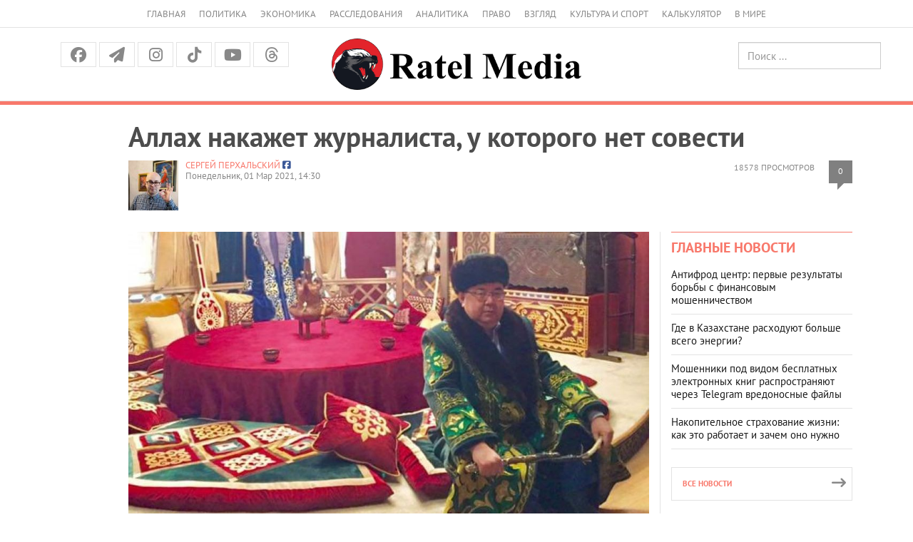

--- FILE ---
content_type: text/html; charset=UTF-8
request_url: https://ratel.kz/scandal/allah_nakazhet_zhurnalista_u_kotorogo_net_sovesti
body_size: 21021
content:
<!DOCTYPE html>
<!-- TEST INNER LAYOUT -->
<html lang="ru">
<head>
    <meta charset="utf-8">
    <meta http-equiv="X-UA-Compatible" content="IE=edge">
    <meta name="viewport" content="width=device-width, initial-scale=1">
    <meta name="description" content="">
    <meta name="author" content="">
    <title> Аллах накажет журналиста, у которого нет совести  | Аналитический Интернет-портал</title>
    <link rel="shortcut icon" href="/img/favicon.png" title="Favicon"/>


    	    	<meta property="og:image" content="https://imagesratel.kz/cdn/inner/i/2021/March/01/a4f1f132356bb885f5d779e8fdfda6dc99dffed7.jpg">
	<meta property="og:image:width" content="1200">
<meta property="og:image:height" content="630">	
    <meta property="og:locale" content="ru_RU"/>
    <meta property="og:publisher" content="https://www.facebook.com/ratel.kz"/>
    <meta property="fb:app_id" content="102169593458442"/>
    


    



    <link href="/fonts/stylesheet.css" rel="stylesheet">
    <link href="/css/bootstrap.min.css" rel="stylesheet">
    <link href="https://cdnjs.cloudflare.com/ajax/libs/font-awesome/6.5.1/css/all.min.css" rel="stylesheet">

    <script src="https://yastatic.net/pcode/adfox/loader.js" crossorigin="anonymous"></script>


    <!-- Bootstrap core JavaScript
    ================================================== -->
    <!-- Placed at the end of the document so the pages load faster -->
    <script src="/js/jquery.min.js"></script>
    <script src="/js/jquery-migrate-1.2.1.min.js"></script>
    <!-- <script type="text/javascript" src="https://code.jquery.com/jquery-migrate-1.2.1.min.js"></script> -->
    <script src="/js/bootstrap.min.js"></script>
    
<!-- 3rd party addons -->
    <link rel="stylesheet" type="text/css" href="/3dparty/slick/slick.css"/>
    <script type="text/javascript" src="/3dparty/slick/slick.min.js"></script>

    <link href="/css/styles.css?v=213" rel="stylesheet">
    <link href="/css/myslick.css" rel="stylesheet">
    <link href="/js/fancybox/source/jquery.fancybox.css" rel="stylesheet">
        <!-- Facebook Pixel Code -->
<script>
  !function(f,b,e,v,n,t,s)
  {if(f.fbq)return;n=f.fbq=function(){n.callMethod?
  n.callMethod.apply(n,arguments):n.queue.push(arguments)};
  if(!f._fbq)f._fbq=n;n.push=n;n.loaded=!0;n.version='2.0';
  n.queue=[];t=b.createElement(e);t.async=!0;
  t.src=v;s=b.getElementsByTagName(e)[0];
  s.parentNode.insertBefore(t,s)}(window, document,'script',
  'https://connect.facebook.net/en_US/fbevents.js');
  fbq('init', '124946968153974');
  fbq('track', 'PageView');
</script>
<noscript><img height="1" width="1" style="display:none"
  src="https://www.facebook.com/tr?id=124946968153974&ev=PageView&noscript=1"
/></noscript>
<!-- End Facebook Pixel Code -->


                
</head>
<script>
  fbq('track', 'ViewContent');
</script>
<body>
<div class="navbar navbar-default hidden-sm hidden-md hidden-lg" role="navigation">
    <div class="container">
        <div class="navbar-header">
            <button type="button" class="navbar-toggle" data-toggle="collapse" data-target=".navbar-collapse">
                <span class="sr-only">Меню</span>
                <span class="icon-bar"></span>
                <span class="icon-bar"></span>
                <span class="icon-bar"></span>
            </button>
            <a class="navbar-brand brand" rel="home" href="/"><img src="/img/logo_dark.png" height="24"></a>

        </div>

        <div class="navbar-collapse collapse">
            <ul class="nav navbar-nav">
                <li>
                    <a href="/">Главная</a>
                </li>
                <li>
                    <a href="/asiope">Политика</a>
                </li>
                <li>
                    <a href="/raw">Экономика</a>
                </li>
                <li>
                    <a href="/investigations">Расследования</a>
                </li>
                <li>
                    <a href="/thoughts">Аналитика</a>
                </li>
                <li>
                    <a href="/scandal">Право</a>
                </li>
                <li>
                    <a href="/outlook">Взгляд</a>
                </li>
                <li>
                    <a href="/pr">Культура и спорт</a>
                </li>
                <li>
                    <a href="/calculator">Калькулятор</a>
                </li>
                <li>
                    <a href="/perimeter">В мире</a>
                </li>
                <!-- <li>
                    <a href="/news">Политика</a>
                </li>
                <li>
                    <a href="/news">Экономика</a>
                </li>
                <li>
                    <a href="/news">Общество</a>
                </li>-->
              </ul>
            <form class="navbar-form navbar-right" action="https://search.rateil.kz/search">
                <input type="text" class="form-control" name="q" placeholder="Поиск...">
            </form>
        </div><!--/.navbar-collapse -->
    </div>
</div><!-- End of navbar -->
<div class="visible-sm visible-md visible-lg">
    <div class="container">
        <div class="col-sm-12">
            <ul class="top-header-menu">
                <li>
                    <a href="/">Главная</a>
                </li>
                <li>
                    <a href="/asiope">Политика</a>
                </li>
                <li>
                    <a href="/raw">Экономика</a>
                </li>
                <li>
                    <a href="/investigations">Расследования</a>
                </li>
                <li>
                    <a href="/thoughts">Аналитика</a>
                </li>
                <li>
                    <a href="/scandal">Право</a>
                </li>
                <li>
                    <a href="/outlook">Взгляд</a>
                </li>
                <li>
                    <a href="/pr">Культура и спорт</a>
                </li>
                <li>
                    <a href="/calculator">Калькулятор</a>
                </li>
                <li>
                    <a href="/perimeter">В мире</a>
                </li>
                <!--li>
                    <a href="/news">Политика</a>
                </li>
                <li>
                    <a href="/news">Экономика</a>
                </li>
                <li>
                    <a href="/news">Общество</a>
                </li-->
            </ul>
        </div>
    </div>
    <div class="container-fluid" id="headercenter">
        <div class="container">
            <div class="col-sm-4">
                <div class="top-social">
                    <a class="facebook" href="https://www.facebook.com/share/14HJu1bTU1T/"><i class="fa-brands fa-facebook"></i></a>
                    <a class="tg"
                       href="https://t.me/officialratel?fbclid=IwAR1j6I27-F8YwXB_IuAODOrS4fZX7Iv9LKKis-PxvkvZKiDE7VlWkhoE_gg"><i
                                class="fa fa-paper-plane" aria-hidden="true"></i></a>
                    <!-- <a class="twitter" href="https://twitter.com/ratelkz"><i class="fa fa-twitter"></i></a> -->
                   <!-- <a class="vk" href="https://vk.com/public64596144"><i class="fa-brands fa-vk"></i></a> -->
                    <a class="instagram" href="https://www.instagram.com/ratelkz/?igsh=OWFyMDhkenF6NHRm"><i class="fa-brands fa-instagram"></i></a>
                    <a class="tiktok" href="https://www.tiktok.com/@ratel.kz?_t=8ZZEZmESE4M&_r=1"><i class="fa-brands fa-tiktok"></i></a>
                    <a class="youtube" href="https://www.youtube.com/@ratel2.0"><i class="fa-brands fa-youtube"></i></a>
                    <a class="threads" href="https://www.threads.com/@ratelkz"><i class="fa-brands fa-threads"></i></a>


                </div>            </div>
            <div class="col-sm-4 text-center"><a href="/"><img src="/img/logo-md.png"></a></div>
            <div class="col-sm-4">
                <div class="row">
                    <div class="col-sm-6 text-center" style="height:40px; padding-top:5px; line-height:40px;">
                        <!--a href="/kz">Қаз</a> &nbsp; Рус -->
                    </div>
                    <div class="col-sm-6 text-right">
                        <form class="searchheader form-inline" action="/search">
                            <input type="text" class="form-control" name="q" placeholder="Поиск ...">
                        </form>
                    </div>
                </div>

            </div>
        </div>
    </div>
    <!--div class="container">
        <div class="col-sm-12">
            <ul class="top-menu layout-main">
                <li>
                    <a href="/">Главная</a>
                </li>
                <li>
                    <a href="/news">Новости</a>
                </li>
                <li>
                    <a href="/articles">Публикации</a>
                </li>
                <li>
                    <a href="#">Колонки</a>
                </li>
                <li>
                    <a href="#">Интервью</a>
                </li>
                <li>
                    <a href="#">Графика</a>
                </li>
                <li>
                    <a href="#">Фото/видео</a>
                </li>
                <li>
                    <a href="#">Блоги</a>
                </li>
                <li>
                    <a href="#">Архив</a>
                </li>
            </ul>
        </div>
    </div-->
</div>
<div id="red-line"></div>
<div class="container" id="contentheader">
    <!-- FIXME YANDEXBAN -->
    <!-- <div class="container">
        <a href="https://adata.kz/" style="width: 100%; display: block;">
            <img src="/ratel.jpeg" alt="" style="width: 100%; display: block;">
            <img src="/ratel10.jpg" alt="" style="width: 100%; display: block;">
        </a>
    </div> -->
                            <div class="col-sm-11 col-sm-push-1">
	<h1 class="post_news__title post_news__title_article">Аллах накажет журналиста, у которого нет совести</h1>
	<!-- <!-- //Новый бокс для рекламы -->

					<!-- Copy and paste this code on the page. -->
					<!-- <div id='zone_1835774345' ></div>
					<script>
					    (function(w,d,o,g,r,a,m){
					        var cid='zone_1835774345';
					        w[r]=w[r]||function(){(w[r+'l']=w[r+'l']||[]).push(arguments)};
					        function e(b,w,r){if((w[r+'h']=b.pop())&&!w.ABN){
					            var a=d.createElement(o),p=d.getElementsByTagName(o)[0];a.async=1;
					            a.src='https://cdn.'+w[r+'h']+'/libs/e.js';a.onerror=function(){e(g,w,r)};
					            p.parentNode.insertBefore(a,p)}}e(g,w,r);
					        w[r](cid,{id:1835774345,domain:w[r+'h']});
					    })(window,document,'script',['ftd.agency'],'ABNS');
					</script> -->

					 <!-- //Новый бокс для рекламы -->
	<div class="post__statistic">
		<div class="post__views">18578 просмотров
		</div>
		<div class="post__comments" style="float:right;"><a href="#comments">0</a></div>
	</div>

	<div class="post_news__author">
							<div style="float:left; max-width:70px; margin-right:10px;"><img src="https://imagesratel.kz/cdn/adminthumb/i/2022/January/20/3dd5b12709b6d684d926e46fcf61cbe9796d45a9.jpg" ></div>
				<a href="/author/19">Сергей ПЕРХАЛЬСКИЙ</a>
						<span class="post_news__author__link"><a target="_blank" href="https://www.facebook.com/sergey.perkhalskiy?fref=ts"><i class="fa-brands fa-facebook-square"></i></a></span>
								</div>

	<div class="post_news__date">Понедельник, 01 Мар 2021, 14:30</div>

</div>
</div>
<div class="container" id="content">
    <div class="col-sm-8 col-sm-push-1">
        
					<article>
										<div class="post_news__photo post_news__photo__big clearfix">
						<img src="https://imagesratel.kz/cdn/innermain/i/2021/March/01/a4f1f132356bb885f5d779e8fdfda6dc99dffed7.jpg" class="post_news__photo__img">
					</div>
										<!-- include('yandexban.d3') -->
					<h2>Как боты и зын-зын патриотка атаковали Ratel.kz в соцсетях за материал о судье Еримбетове</h2>
					<div class="article__topic "><div class="article__topic__title">Читайте также</div><div class="article article_topic"><a class="article__img-link" href="/scandal/sudja_predlagal_uchastnitse_protsessa_istselenie_seksom?utm_source=ratel&amp;utm_medium=incut&amp;utm_campaign=104987"><img height="185" width="300" alt="" class="article__img" src="https://imagesratel.kz/cdn/incut/i/2021/February/26/ad7f8726731d2e0d4fe66ff4252d4489387df4b2.jpg" /> </a><div class="article__title"><a href="/scandal/sudja_predlagal_uchastnitse_protsessa_istselenie_seksom?utm_source=ratel&amp;utm_medium=incut&amp;utm_campaign=104987">Судья предлагал участнице процесса исцеление сексом</a></div></div></div><p>Тяжёлые выходные выдались у ботофермы Карагандинского областного суда. После публикации <a href="https://ratel.kz/scandal/sudja_predlagal_uchastnitse_protsessa_istselenie_seksom">материала про судью Тотая ЕРИМБЕТОВА</a>&nbsp;(на снимке), которому комиссия по судейской этике Карагандинского филиала Союза судей вынесла общественное порицание за систематические домогательства к стороне судебных процессов Гуле АШКЕНОВОЙ (имя и фамилия женщины изменены из соображений её безопасности &ndash;<strong> С.П.</strong>), и не совсем удачной <a href="https://ratel.kz/scandal/sudja_erkesh_mauken_obvinila_ratelkz_v_zakaze_na_sudju_erimbetova">попытки прокомментировать ситуацию</a> у пресс-службы суда, которая вылилась со стороны судьи Еркеш МАУКЕН в обвинение <a href="https://ratel.kz/">Ratel.kz</a> в заказе на Еримбетова, ботам пришлось срочно организовывать информационную атаку в социальных сетях.</p><p>Среди безобидного флуда были комментарии, которые заслуживают особого внимания.</p><p>Например, некий Михаил КУРИЛО предположил, что &quot;<em>в следующей серии слива </em><em>Ratel</em><em>.</em><em>kz</em><em> поведает нам о гомосексуальных отношениях среди карагандинских судей</em>&quot;. Всех секретов редакция выдавать не будет, но комментарий, безусловно, очень интересный.</p><div class="image" style="width:100%;"><a rel="lightbox-article" href="https://imagesratel.kz/cdn/original/i/2021/March/01/354a86deb5c8971d5bd9084eaf65d26619c88275.jpg"><img alt="" src="https://imagesratel.kz/cdn/inner/i/2021/March/01/354a86deb5c8971d5bd9084eaf65d26619c88275.jpg" /></a></div><p>Некий Досулан МАКСУТОВ возмущён тем, что &quot;<em>автор публикации занимается систематической дискредитацией судебной власти</em>&quot; и &quot;<em>наплевал на всё, лишь бы вылить чернь</em>&quot;.</p><div class="image" style="width:100%;"><a rel="lightbox-article" href="https://imagesratel.kz/cdn/original/i/2021/March/01/f89892efd7dd6fd6c05831f134d17fe2692b30c3.jpg"><img alt="" src="https://imagesratel.kz/cdn/inner/i/2021/March/01/f89892efd7dd6fd6c05831f134d17fe2692b30c3.jpg" /></a></div><p>Алжан АЙТЫМБЕТОВ пишет, что автор &quot;<em>мелкий заказной журналист</em>&quot;, которого &quot;<em>Аллах накажет</em>&quot;. И если &quot;<em>у вас будут проблемы, то я не удивлюсь</em>&quot;. И указывает на то, что судья Тотай Еримбетов &ndash; национальный герой и настоящий патриот Казахстана.</p><div class="image" style="width:100%;"><a rel="lightbox-article" href="https://imagesratel.kz/cdn/original/i/2021/March/01/48ee74fbc4633f35d0a27d9f5c0f91c727381270.jpg"><img alt="" src="https://imagesratel.kz/cdn/inner/i/2021/March/01/48ee74fbc4633f35d0a27d9f5c0f91c727381270.jpg" /></a></div><p>Некая Жасмин МАУЛЕНОВА тоже сообщила, что Еримбетов - истинный герой и патриот, что ему посвящены даже стенды в музеях страны, а потому &quot;<em>такие мелочи нам не мешают уважать его</em>&quot;. К слову, за такие мелочи, как сексуальные домогательства, во всём мире люди не только с позором уходят в отставки, но и выплачивают многомиллионные компенсации своим жертвам.</p><div class="image" style="width:100%;"><a rel="lightbox-article" href="https://imagesratel.kz/cdn/original/i/2021/March/01/a7578dfbad456a4f9670b80218694e01abb72198.jpg"><img alt="" src="https://imagesratel.kz/cdn/inner/i/2021/March/01/a7578dfbad456a4f9670b80218694e01abb72198.jpg" /></a></div><p>О том, какой судья Еримбетов патриот, можно узнать и на его персональной странице в <a href="https://www.facebook.com/profile.php?id=100012065807131">Facebook</a>, которую он регулярно пополняет.</p><div class="image" style="width:72%;"><a rel="lightbox-article" href="https://imagesratel.kz/cdn/original/i/2021/March/01/1f436f2e64b1fd75bd8be9d320e0e1070a91e89f.jpg"><img alt="" src="https://imagesratel.kz/cdn/inner/i/2021/March/01/1f436f2e64b1fd75bd8be9d320e0e1070a91e89f.jpg" /></a></div><div>Многие видео, в том числе и по работе, он записывает исключительно в национальной одежде. Регулярно посещает святые места. И при каждом удобном случае упоминает о том, что был участником декабрьских событий 1986 года в Алма-Ате, когда учился на втором курсе КазГУ. Даже в книжке о нём написано.</div><div class="image" style="width:71%;"><a rel="lightbox-article" href="https://imagesratel.kz/cdn/original/i/2021/March/01/d7c23cc80754c90d444b57ca77ace958171e9302.jpg"><img alt="" src="https://imagesratel.kz/cdn/inner/i/2021/March/01/d7c23cc80754c90d444b57ca77ace958171e9302.jpg" /></a></div><p>Судью Еримбетова часто приглашают в школы, чтобы он выступал перед учениками. Естественно, расказывает он исключительно о патриотическом воспитании подрастающего поколения.</p><div class="image" style="width:71%;"><a rel="lightbox-article" href="https://imagesratel.kz/cdn/original/i/2021/March/01/cc47236331458ffe56bace63a7816cb6363d0862.jpg"><img alt="" src="https://imagesratel.kz/cdn/inner/i/2021/March/01/cc47236331458ffe56bace63a7816cb6363d0862.jpg" /></a></div><div class="image" style="width:60%;"><a rel="lightbox-article" href="https://imagesratel.kz/cdn/original/i/2021/March/01/de7230918f8582c7541424555e3a1eac5be7d79d.jpg"><img alt="" src="https://imagesratel.kz/cdn/inner/i/2021/March/01/de7230918f8582c7541424555e3a1eac5be7d79d.jpg" /></a></div><div class="article__topic "><div class="article__topic__title">Читайте также</div><div class="article article_topic"><a class="article__img-link" href="/scandal/sudja_erkesh_mauken_obvinila_ratelkz_v_zakaze_na_sudju_erimbetova?utm_source=ratel&amp;utm_medium=incut&amp;utm_campaign=105002"><img height="185" width="300" alt="" class="article__img" src="https://imagesratel.kz/cdn/incut/i/2021/February/27/cb28a6f6f455880d6a7df94c77b0a5ce82180270.jpg" /> </a><div class="article__title"><a href="/scandal/sudja_erkesh_mauken_obvinila_ratelkz_v_zakaze_na_sudju_erimbetova?utm_source=ratel&amp;utm_medium=incut&amp;utm_campaign=105002">Судья Еркеш Маукен обвинила Ratel.kz в &quot;заказе&quot; на судью Еримбетова</a></div></div></div><p>А на одном из сайтов даже можно найти <a href="https://online.zakon.kz/Document/?doc_id=30453391#pos=6;-106">интересный материал</a> о том, как &quot;<em>Если есть у человека искреннее стремление и бескорыстное желание, то задуманное претворяется в жизнь. Все-таки судьбу свою вершим мы сами, и, как сказал один из философов, исполнение мечты - привилегия людей стойких, мужественных и целеустремленных. Судья Карагандинского областного суда по гражданским делам Тотай Мамытович Еримбетов как раз относится к этой категории людей</em>&quot;.</p><p>Правда, материал платный. За удовольствие почитать биографию судьи надо заплатить 150 тенге.</p><p>Регулятно получает Еримбетов и грамоты за свои заслуги.</p><p>В 2019 году его отметил руководитель управления внутренней политики Карагандинской области Ерлан КУСАЙЫН.</p><div class="image" style="width:72%;"><a rel="lightbox-article" href="https://imagesratel.kz/cdn/original/i/2021/March/01/b72ff54c07a29c6a790d98f7ab3965cdb539bd15.jpg"><img alt="" src="https://imagesratel.kz/cdn/inner/i/2021/March/01/b72ff54c07a29c6a790d98f7ab3965cdb539bd15.jpg" /></a></div><p>В 2020, накануне Дня Независимости, Еримбетову вручили почётную грамоту за подписью акима Карагандинской области Жениса КАСЫМБЕКА.</p><div class="image" style="width:72%;"><a rel="lightbox-article" href="https://imagesratel.kz/cdn/original/i/2021/March/01/a2940330df25a838140ed6d94194e9fd96f088ad.jpg"><img alt="" src="https://imagesratel.kz/cdn/inner/i/2021/March/01/a2940330df25a838140ed6d94194e9fd96f088ad.jpg" /></a></div><div class="image" style="width:72%;"><a rel="lightbox-article" href="https://imagesratel.kz/cdn/original/i/2021/March/01/c7268a41b1fdb8b343ec7b679663cd3339ad7b2b.jpg"><img alt="" src="https://imagesratel.kz/cdn/inner/i/2021/March/01/c7268a41b1fdb8b343ec7b679663cd3339ad7b2b.jpg" /></a></div><p>Любопытная деталь &ndash; в то время, когда вручали эту грамоту, заявление Гули Ашкеновой о домогательствах уже было принято к рассмотрению, а сразу после вручения &ndash; вынесено общественное порицание.</p><p>Там же можно найти фотографии принтера генетического кода нации с лопатой, подстреленной дичью и просто в рабочем кабинете.</p><div class="image" style="width:72%;"><a rel="lightbox-article" href="https://imagesratel.kz/cdn/original/i/2021/March/01/0647db0c70cd3a9e25a598fe2a27a827b8d45ecc.jpg"><img alt="" src="https://imagesratel.kz/cdn/inner/i/2021/March/01/0647db0c70cd3a9e25a598fe2a27a827b8d45ecc.jpg" /></a></div><div class="image" style="width:72%;"><a rel="lightbox-article" href="https://imagesratel.kz/cdn/original/i/2021/March/01/1718cf0a1e4caa2ef26e24b0ef673ae1de53f2f6.jpg"><img alt="" src="https://imagesratel.kz/cdn/inner/i/2021/March/01/1718cf0a1e4caa2ef26e24b0ef673ae1de53f2f6.jpg" /></a></div><div class="image" style="width:72%;"><a rel="lightbox-article" href="https://imagesratel.kz/cdn/original/i/2021/March/01/4946327009df211d1ef7d106625837d34ed0b096.jpg"><img alt="" src="https://imagesratel.kz/cdn/inner/i/2021/March/01/4946327009df211d1ef7d106625837d34ed0b096.jpg" /></a></div><p>Среди армии ботов есть комментарий от вполне реальной личности &ndash;&nbsp;депутата молодёжного маслихата Жасмин АШИМОВОЙ, которая прямо заявила: &quot;<em>У вас просто нет совести! По закону вы будете наказаны!</em>&quot;.</p><div class="image" style="width:100%;"><a rel="lightbox-article" href="https://imagesratel.kz/cdn/original/i/2021/March/01/bcad5b132af47d7bb2ed0dba0f97bcf37ec866d8.jpg"><img alt="" src="https://imagesratel.kz/cdn/inner/i/2021/March/01/bcad5b132af47d7bb2ed0dba0f97bcf37ec866d8.jpg" /></a></div><p>Насколько можно судить по <a href="https://www.facebook.com/profile.php?id=100012440851302">личной странице</a> Жасмин, она имеет юридическое образование. Так что наверняка понимает, что пишет.</p><p>Среди постов Жасмин можно найти множество фотографий с зын-зын акимом, на билборде в маске, бережно расклеивающей агитационные предвыборные плакаты вместо сорванных. Ну и как же без медали то главной акселераторше добра?</p><div class="image" style="width:72%;"><a rel="lightbox-article" href="https://imagesratel.kz/cdn/original/i/2021/March/01/2998ce2eab3a87bd19180c6d709592563c95147f.jpg"><img alt="" src="https://imagesratel.kz/cdn/inner/i/2021/March/01/2998ce2eab3a87bd19180c6d709592563c95147f.jpg" /></a></div><div class="image" style="width:72%;"><a rel="lightbox-article" href="https://imagesratel.kz/cdn/original/i/2021/March/01/35ecd72d5751095daea26e9a981bdb4f6bc3f9fb.jpg"><img alt="" src="https://imagesratel.kz/cdn/inner/i/2021/March/01/35ecd72d5751095daea26e9a981bdb4f6bc3f9fb.jpg" /></a></div><div class="image" style="width:72%;"><a rel="lightbox-article" href="https://imagesratel.kz/cdn/original/i/2021/March/01/b1465df6c5ec01da929ca6e0c24e7118cbea79a4.jpg"><img alt="" src="https://imagesratel.kz/cdn/inner/i/2021/March/01/b1465df6c5ec01da929ca6e0c24e7118cbea79a4.jpg" /></a></div><div class="image" style="width:72%;"><a rel="lightbox-article" href="https://imagesratel.kz/cdn/original/i/2021/March/01/d3049f4505a1ec4f24777ccbd298a7c03f5ea914.jpg"><img alt="" src="https://imagesratel.kz/cdn/inner/i/2021/March/01/d3049f4505a1ec4f24777ccbd298a7c03f5ea914.jpg" /></a></div><p>Похоже, у девушки большое будущее, раз она всегда поддерживает истинных патриотов Казахстана.</p><p>А пока на <a href="https://ratel.kz/">Ratel.kz</a> льются проклятия и угрозы из-за разоблачения судьи Еримбетова, мы спокойно пишем запросы. В понедельник, 1 марта, первый запрос ушёл в Верховный суд.</p><p><strong>Скиншоты и фотографии из соцсетей.</strong></p>
						


						


						
						<!-- Новый калькулятор Коля РУ -->
						<!--  -->


						<!-- Новый калькулятор Коля КЗ -->

						<!--  -->

						

						
						


											<img id="cntmyown" src="" width="1" height="1" alt=""/>
					<script language="javascript" type="text/javascript">
					    var d = new Date();
					    document.getElementById("cntmyown").src =
					      "https://imagesratel.kz/counter/105087/mercury?dummy=" + d.getTime();
					</script>

											<img src="https://imagesratel.kz/fb/105087/19?u=/scandal/allah_nakazhet_zhurnalista_u_kotorogo_net_sovesti" width="1" height="1" style="display:none;"/>
											
					<div class="post_social_row">
    <a class="post_social_item post-facebook" href="https://www.facebook.com/share/14HJu1bTU1T/" target="_blank" >
        <i class="fa-brands fa-facebook"></i>
        <span class="footer-info_social_item_follows"></span>
    </a>
    <a class="post_social_item post-telegram" href="https://t.me/officialratel?fbclid=IwAR1j6I27-F8YwXB_IuAODOrS4fZX7Iv9LKKis-PxvkvZKiDE7VlWkhoE_gg" target="_blank">
        <i class="fa-brands fa-telegram"></i>
    </a>
    <!-- <a class="post_social_item post-vk" onclick="vk_share(); return false;" href="">
        <i class="fa-brands fa-vk"></i>
        <span class="footer-info_social_item_follows"></span>
    </a> -->
    <!-- <a class="post_social_item post-twitter" onclick="tw_share(); return false;" href="">
        <i class="fa-brands fa-twitter"></i>
        <span class="footer-info_social_item_follows"></span>
    </a> -->
    <!-- <a class="post_social_item post-whatsapp" onclick="wa_share(); return false;" href="">
        <i class="fa-brands fa-whatsapp"></i>
        <span class="footer-info_social_item_follows"></span>
    </a> -->
    <a class="post_social_item post-instagram" href="https://www.instagram.com/ratelkz/?igsh=OWFyMDhkenF6NHRm">
        <i class="fa-brands fa-instagram"></i>
        <span class="footer-info_social_item_follows"></span>
    </a>
    <a class="post_social_item post-tiktok" href="https://www.tiktok.com/@ratel.kz?_t=8ZZEZmESE4M&_r=1">
        <i class="fa-brands fa-tiktok"></i>
        <span class="footer-info_social_item_follows"></span>
    </a>
    <a class="post_social_item post-youtube" href="https://www.youtube.com/@ratel2.0">
        <i class="fa-brands fa-youtube"></i>
        <span class="footer-info_social_item_follows"></span>
    </a>
    <a class="post_social_item post-threads" href="https://www.threads.com/@ratelkz">
        <i class="fa-brands fa-threads"></i>
        <span class="footer-info_social_item_follows"></span>
    </a>
</div>					
				</article>


				


									<div class="block_comments">
					<!--div class="block__head block__head_line block__title_light">
					<div class="block__title"><a href="#">Комментарии &mdash; 0</a></div>
				</div-->
						<a name="comments"></a>
						<!-- Форма комментариев была здесь, но теперь её нет, спасибо новому закону о СМИ -->
						<form class="comment_form" id="comment_form" style="max-width:500px; margin:20px auto; padding:20px; border:1px solid #ddd; border-radius:8px; background:#f9f9f9; font-family:Arial,sans-serif;">
    <h3 style="text-align:center; margin-bottom:20px; color:#333;">Оставьте комментарий</h3>

    <!-- Имя -->
    <label for="name" style="display:block; margin-bottom:5px; font-weight:bold;">Имя</label>
    <input type="text" name="name" id="name" value="" required 
        style="width:100%; padding:8px; margin-bottom:5px; border:1px solid #ccc; border-radius:4px;">
    <span class="field-error" style="color:red; display:block; margin-bottom:10px;"></span>

    <!-- Телефон -->
    <label for="phone" style="display:block; margin-bottom:5px; font-weight:bold;">Телефон</label>
    <input type="text" name="phone" id="phone" value="" required
        style="width:100%; padding:8px; margin-bottom:5px; border:1px solid #ccc; border-radius:4px;">
    <span class="field-error" style="color:red; display:block; margin-bottom:10px;"></span>

    <!-- Комментарий -->
    <label for="comment" style="display:block; margin-bottom:5px; font-weight:bold;">Комментарий</label>
    <textarea name="comment" id="comment" cols="30" rows="6" required
        style="width:100%; padding:8px; margin-bottom:5px; border:1px solid #ccc; border-radius:4px; resize:vertical;"></textarea>
    <span class="field-error" style="color:red; display:block; margin-bottom:10px;"></span>

    <input type="hidden" name="page_id" value="105087">

    <button type="submit" 
        style="width:100%; padding:10px; background-color:#007BFF; color:#fff; font-weight:bold; border:none; border-radius:4px; cursor:pointer;">
        Отправить
    </button>
</form>

<!-- Контейнер для глобальных сообщений -->
<div id="comment_result" style="max-width:500px; margin:10px auto; text-align:center;"></div>
							<!--
							<form  class="comment_auth_form" style="">
								<h3>Регистрация для комментариев:</h3>
								<label for="">Имя</label>
								<input type="text" name="name" value=""/> <br>
								<label for="">Телефон</label>
								<input type="text" name="phone" value=""/> <br>
								<button>Отправить</button>
							</form>
							-->


							<!--
								 <form class="sms_auth_form" style=" display: none; ">
								<p>Вам отправлен СМС код для подтверждения регистрации.</p>
								<input type="hidden" name="name" value=""/> <br>
								<input type="hidden" name="phone" value=""/> <br>
								<div class="code">
									<label for="">SMS код</label>
									<input type="text" name="sms_code" value=""/> <br>
								</div>
								<button>Отправить</button>
							</form>
							-->
						
						<div class="comments">
													</div>
											</div>
					<!-- end of comments-->
																											 						 						 						 						 					                        								  		      



				<!-- <div class="r38373"></div>
<script type="text/javascript">
    (function() {
        var tag = (function() {
                var informers = document.getElementsByClassName('r38373'),
                    len = informers.length;
                return len ? informers[len - 1] : null;
            })(),
            idn = (function() {
                var i, num, idn = '', chars = "abcdefghiklmnopqrstuvwxyz",
                    len = Math.floor((Math.random() * 2) + 4);
                for (i = 0; i < len; i++) {
                    num = Math.floor(Math.random() * chars.length);
                    idn += chars.substring(num, num + 1);
                }
                return idn;
            })(),
            domains = JSON.parse(atob('WyJuZXdzY29kZS5vbmxpbmUiLCJpbmZvY29kZS50ZWNoIiwiaW5mb3JtZXIubGluayJd')),
            loadScript = function() {
                if (! domains.length) return;
                var script = document.createElement('script');
                script.onerror = function() { loadScript(); };
                script.className = 's38373';
                script.src = '//' + domains.shift() + '/ru/38373/';
                script.dataset.idn = idn;
                tag.parentNode.insertBefore(script, tag);
            };
        var container = document.createElement('div');
        container.id = idn;
        container.innerHTML = 'загрузка...';
        tag.appendChild(container);
        loadScript();
    })();
</script>
 -->


<!-- <div class="r22022" style="display: block;"></div>
<script type="text/javascript">
    (function() {
        var tag = (function() {
                var informers = document.getElementsByClassName('r22022'),
                    len = informers.length;
                return len ? informers[len - 1] : null;
            })(),
            idn = (function() {
                var i, num, idn = '', chars = "abcdefghiklmnopqrstuvwxyz",
                    len = Math.floor((Math.random() * 2) + 4);
                for (i = 0; i < len; i++) {
                    num = Math.floor(Math.random() * chars.length);
                    idn += chars.substring(num, num + 1);
                }
                return idn;
            })();
        var container = document.createElement('div');
        container.id = idn;
        container.innerHTML = 'загрузка...';
        tag.appendChild(container);
        var script = document.createElement('script');
        script.className = 's22022';
        script.src = '//js-goods.redtram.com/0/22/ticker_22022.js';
        script.charset = 'utf-8';
        script.dataset.idn = idn;
        tag.parentNode.insertBefore(script, tag);
    })();
</script> -->











    </div>
    <div class="col-sm-1 col-sm-pull-8 col-hidden-xs"><!-- leftside --></div>
    <div class="col-sm-3 leftline">
        <div class="block block_side-article-news">
            <div class="side-news columns">
                <div class="block__head block__head_inner blockheader">
                    <h2><a href="#">Главные новости</a></h2>
                </div>
                <div class="side-news-content">
                                            <div class="article">
                            <div class="article__title"><a href="/outlook/antifrod_tsentr_pervye_rezultaty_borby_s_finansovym_moshennichestvom">Антифрод центр: первые результаты борьбы с финансовым мошенничеством</a>
                            </div>
                        </div>
                                            <div class="article">
                            <div class="article__title"><a href="/outlook/gde_v_kazahstane_rashodujut_bolshe_vsego_energii">Где в Казахстане расходуют больше всего энергии?</a>
                            </div>
                        </div>
                                            <div class="article">
                            <div class="article__title"><a href="/outlook/moshenniki_pod_vidom_besplatnyh_elektronnyh_knig_rasprostranjajut_cherez_telegram_vredonosnye_fajly">Мошенники под видом бесплатных электронных книг распространяют через Telegram вредоносные файлы</a>
                            </div>
                        </div>
                                            <div class="article">
                            <div class="article__title"><a href="/outlook/nakopitelnoe_strahovanie_zhizni_kak_eto_rabotaet_i_zachem_ono_nuzhno">Накопительное страхование жизни: как это работает и зачем оно нужно</a>
                            </div>
                        </div>
                                    </div>
                <a class="button button_more" href="/"><em class="button__text">Все новости</em><i
                            class="fa fa-long-arrow-right"></i></a>
            </div>
        </div>
                        <div class="ad240" data-test>
                        <!-- <a href="https://instagram.com/fort_vernyi?igshid=OGQ5ZDc2ODk2ZA==" target="_blank" style="width: 100%; display: block; margin-bottom: 20px;">
<img src="/ban_254_508_verny.jpg" alt="" style="width: 100%; display: block;">
</a> -->

<!--AdFox START-->
<!--yandex_ratel.ads-->
<!--Площадка: ratel.kz / * / *-->
<!--Тип баннера: 12 240x400-->
<!--Расположение: верх страницы-->
<!-- <div id="adfox_166775896318647742"></div>
<script>
    window.yaContextCb.push(()=>{
        Ya.adfoxCode.create({
            ownerId: 350020,
            containerId: 'adfox_166775896318647742',
            params: {
                pp: 'g',
                ps: 'ebkg',
                p2: 'hcmk'
            }
        })
    })
</script> -->







<!--AdFox START-->
<!--yandex_ratel.ads-->
<!--Площадка: ratel.kz / * / *-->
<!--Тип баннера: 1-->
<!--Расположение: <верх страницы>-->
<!-- <div id="adfox_158933665174032425-s"></div>
<script>
    window.Ya.adfoxCode.createScroll({
        ownerId: 350020,
        containerId: 'adfox_158933665174032425-s',
        params: {
            pp: 'g',
            ps: 'ebkg',
            p2: 'guzj'
        }
    }, ['desktop', 'tablet'], {
        tabletWidth: 830,
        phoneWidth: 480,
        isAutoReloads: false
    });
</script>
<div class="r39579"></div>
<script>
    (function() {
        var container = (function() {
                var informers = document.getElementsByClassName('r39579'),
                    len = informers.length;
                return len ? informers[len - 1] : null;
            })(),
            idn = (function() {
                var i, num, idn = '', chars = "abcdefghiklmnopqrstuvwxyz",
                    len = Math.floor((Math.random() * 2) + 4);
                for (i = 0; i < len; i++) {
                    num = Math.floor(Math.random() * chars.length);
                    idn += chars.substring(num, num + 1);
                }
                return idn;
            })();
        container.id = idn;

        var script = document.createElement('script');
        script.className = 's39579';
        script.src = 'https://rus.redtram.com/j/39579/';
        script.dataset.idn = idn;
        container.appendChild(script);
    })();
</script> -->

        </div>

        <div class="block block_osheshen">
            <div class="columns">
                <div class="block__head block__head_inner blockheader">
                    <h2><a href="#">Реплика</a></h2>
                </div>
                <div class="columns-content">
                    <div class="article article_column">
                        <a class="article__img-link" href="#">
                            <img width="60" height="60" class="article__img" alt=""
                                 src="https://imagesratel.kz/cdn/adminthumb/i/2026/January/15/3487320deae76448367716d9509b077407408681.jpeg">
                        </a>
                        <div class="article__title">
                            <span class="article__author">Даулен Кабдушев</span>
                             - зампредседателя Комитета торговли МТИ РК                        </div>
                        <div class="article__text">- В соответствии с действующим законодательством максимальная торговая надбавка на социально значимые продовольственные товары не должна превышать 15 процентов.</div>
                    </div>
                </div>
            </div>
        </div><!-- End of золотые слова -->
        <div class="ad240">
                                </div>

        <div class="block block_column">
    <div class="columns">
        <div class="block__head block__head_inner blockheader">
            <h2><a href="#">Колонки</a></h2>
        </div>
        <div class="columns-content">
                                        <div class="article article_column">
                    <a class="article__img-link" href="/outlook/maksim_kramarenko_s_pomoschju_diplomatii_bpla_ukraina_pytaetsja_zagnat_v_stan_svoih_sojuznikov_kazahstan">
                        <img width="60" height="60" class="article__img" alt="" src="https://imagesratel.kz/cdn/adminthumb/i/2014/August/15/0920b6b09db373a0b3842015ed417284803406b9.jpg">
                    </a>
                    <div class="article__title">
                        <a href="/author/192"><span class="article__author">Аналитическая служба Ratel.kz</span></a>
                        <a href="/outlook/maksim_kramarenko_s_pomoschju_diplomatii_bpla_ukraina_pytaetsja_zagnat_v_stan_svoih_sojuznikov_kazahstan">

                            Максим Крамаренко: С помощью дипломатии БПЛА, Украина пытается «загнать» в стан своих союзников Казахстан                        </a>
                    </div>
                    <div class="article__text">Комментарий руководителя ИАЦ «Институт евразийской политики» </div>
                </div>
                                
                                                                
                            <div class="article article_column">
                    <a class="article__img-link" href="/outlook/ot_dostupa_k_meditsinskoj_pomoschi_do_lekarstvennogo_obespechenija">
                        <img width="60" height="60" class="article__img" alt="" src="https://imagesratel.kz/cdn/adminthumb/i/2026/January/23/cf85043d3f5b738bef1f5dbda49815d3de278344.jpg">
                    </a>
                    <div class="article__title">
                        <a href="/author/637"><span class="article__author">Руслан Закиев</span></a>
                        <a href="/outlook/ot_dostupa_k_meditsinskoj_pomoschi_do_lekarstvennogo_obespechenija">

                            От доступа к медицинской помощи до лекарственного обеспечения                        </a>
                    </div>
                    <div class="article__text">Как системное игнорирование процедур публичного обсуждения меняет баланс законности в регулировании здравоохранения Казахстана</div>
                </div>
                                
                                                                
                            <div class="article article_column">
                    <a class="article__img-link" href="/outlook/natsionalnyj_kurultaj_i_perezapusk_politicheskoj_zhizni">
                        <img width="60" height="60" class="article__img" alt="" src="https://imagesratel.kz/cdn/adminthumb/i/2026/January/21/9bfc0cfbe169f58cf8e490c38f170ae6c76ea056.jpg">
                    </a>
                    <div class="article__title">
                        <a href="/author/636"><span class="article__author">Бауыржан Айнабеков</span></a>
                        <a href="/outlook/natsionalnyj_kurultaj_i_perezapusk_politicheskoj_zhizni">

                            Национальный курултай и перезапуск политической жизни                        </a>
                    </div>
                    <div class="article__text">Переход к однопалатному Парламенту и его переименование в Құрылтай</div>
                </div>
                                                                                                                                                                                                                                                                                                                                                                                     
                                                                
                            <div class="article article_column">
                    <a class="article__img-link" href="/asiope/sergej_ponomarev_rospuska_mazhilisa_i_dosrochnyh_vyborov_ne_budet">
                        <img width="60" height="60" class="article__img" alt="" src="https://imagesratel.kz/cdn/adminthumb/i/2025/September/22/4e36fb46be2225c443e4ae6da5e8c98de5cae8e1.jpeg">
                    </a>
                    <div class="article__title">
                        <a href="/author/71"><span class="article__author">Анна КАЛАШНИКОВА</span></a>
                        <a href="/asiope/sergej_ponomarev_rospuska_mazhilisa_i_dosrochnyh_vyborov_ne_budet">

                            Сергей Пономарёв: Роспуска Мажилиса и досрочных выборов не будет                        </a>
                    </div>
                    <div class="article__text">Депутат Мажилиса Республики Казахстан о планах работы парламента в новом году</div>
                </div>
                                
                                                                
                            <div class="article article_column">
                    <a class="article__img-link" href="/outlook/terrorizm_v_stranah_sng_kak_menjalas_ugroza_posle_raspada_sssr">
                        <img width="60" height="60" class="article__img" alt="" src="https://imagesratel.kz/cdn/adminthumb/i/2025/November/12/41678e817b230c0476f8c934dead02922bb6722d.jpg">
                    </a>
                    <div class="article__title">
                        <a href="/author/624"><span class="article__author">Лилия Маньшина</span></a>
                        <a href="/outlook/terrorizm_v_stranah_sng_kak_menjalas_ugroza_posle_raspada_sssr">

                            Терроризм в странах СНГ: как менялась угроза после распада СССР                        </a>
                    </div>
                    <div class="article__text">От войн и «больших» захватов заложников к точечным атакам и транснациональным сетям</div>
                </div>
                                
                                                                                                    
                            <div class="article article_column">
                    <a class="article__img-link" href="/pr/novyj_status_almaty_komu_dali_bata_na_ploschadi_abaja">
                        <img width="60" height="60" class="article__img" alt="" src="https://imagesratel.kz/cdn/adminthumb/i/2017/August/14/5680c8a293900a41f296ab09428c8df888f2bc36.jpg">
                    </a>
                    <div class="article__title">
                        <a href="/author/9"><span class="article__author">Гульнар ТАНКАЕВА</span></a>
                        <a href="/pr/novyj_status_almaty_komu_dali_bata_na_ploschadi_abaja">

                            Новый статус Алматы: кому дали бата на площади Абая?                        </a>
                    </div>
                    <div class="article__text">Что поможет самому большому городу Казахстана сформировать свой уникальный туристский бренд</div>
                </div>
                                
                                                                
                            <div class="article article_column">
                    <a class="article__img-link" href="/kaz/za_god_kazahstantsy_oformili_okolo_15_mln_uslug_cherez_zony_samoobsluzhivanija">
                        <img width="60" height="60" class="article__img" alt="" src="https://imagesratel.kz/cdn/adminthumb/i/2019/November/20/809668122dea6d794dd5874b718cf4f335f9d8ae.png">
                    </a>
                    <div class="article__title">
                        <a href="/author/181"><span class="article__author">Ратель</span></a>
                        <a href="/kaz/za_god_kazahstantsy_oformili_okolo_15_mln_uslug_cherez_zony_samoobsluzhivanija">

                            За год казахстанцы оформили около 15 млн услуг через зоны самообслуживания                        </a>
                    </div>
                    <div class="article__text"></div>
                </div>
                                
                                                                
                    </div>
    </div>
</div><!-- End of колонки -->

        <div class="ad240">
                                </div>
        <div class="block block_reaction">
            <!-- <div class="columns">
                 <div class="block__head block__head_inner blockheader">
                    <h2><a href="#">Реакция</a></h2>
                </div>
                                    <div class="columns-content">
                        <div class="article article_column">
                            <div class="article__title">
                                <a href="/outlook/darhan_satybaldy_ekologicheskie_proekty_dlja_goroda_javljajutsja_prioritetnymi#comments">
                                    Дархан Сатыбалды: Экологические проекты для города являются приоритетными                                </a>

                            </div>
                            <div class="article__text"><a
                                        href="/outlook/darhan_satybaldy_ekologicheskie_proekty_dlja_goroda_javljajutsja_prioritetnymi#comments"><span
                                            class="article__author">Дмитрий:</span></a>
                                - Ну в целом статья хорошая.</div>
                        </div>
                    </div>
                                    <div class="columns-content">
                        <div class="article article_column">
                            <div class="article__title">
                                <a href="/asiope/kogda_pravitelstvo_vozmetsja_za_jajtsa#comments">
                                    Когда правительство возьмётся за яйца                                </a>

                            </div>
                            <div class="article__text"><a
                                        href="/asiope/kogda_pravitelstvo_vozmetsja_za_jajtsa#comments"><span
                                            class="article__author">Михаил:</span></a>
                                - Просто шедевральная статья. Особенно в точности описывает функции партий, которые описаны в данной статье. Изречения которые должны быть прочитаны и приняты во внимание. Самое главное чтобы данный ежедневник был прочитан и принят во внимание. (Про выражение где фигурирует Троцкий просто ШЕДЕВРАЛЬНО и в точку)...</div>
                        </div>
                    </div>
                                    <div class="columns-content">
                        <div class="article article_column">
                            <div class="article__title">
                                <a href="/scandal/otchego_posle_publikatsij_ratelkz_nervnichajut_v_too_ab_energo#comments">
                                    Отчего после публикаций Ratel.kz нервничают в ТОО "AB Energo"                                </a>

                            </div>
                            <div class="article__text"><a
                                        href="/scandal/otchego_posle_publikatsij_ratelkz_nervnichajut_v_too_ab_energo#comments"><span
                                            class="article__author">Михаил:</span></a>
                                - Сергей, ОГРОМНОЕ Вам спасибо за новое расследование. Всегда держите в напряжение. Ожидаем продолжение... (Интересно, что скажет ещё на это и ГУ &quot;Аппарат акима Абайского района Карагандинской области)</div>
                        </div>
                    </div>
                                    <div class="columns-content">
                        <div class="article article_column">
                            <div class="article__title">
                                <a href="/asiope/premer_smailov_kak_amanat_nazarbaeva#comments">
                                    Премьер Смаилов как аманат Назарбаева                                </a>

                            </div>
                            <div class="article__text"><a
                                        href="/asiope/premer_smailov_kak_amanat_nazarbaeva#comments"><span
                                            class="article__author">Мурат:</span></a>
                                -    Спасибо большое , здоровье и удачи Вам и Вашим близким, то что Вы творите лучше всех государственных программ по воспитанию . Готовая программа к действию для улучшения жизни населения. Огромное удовольствие что у нас имеется такие журналисты и такой коллектив. </div>
                        </div>
                    </div>
                                    <div class="columns-content">
                        <div class="article article_column">
                            <div class="article__title">
                                <a href="/scandal/deputatskij_zapros_fraktsii_ak_zhol_chem_komitet_grazhdanskoj_aviatsii_zanimalsja_pjat_let#comments">
                                    Депутатский запрос фракции "Ак жол": чем комитет гражданской авиации занимался пять лет                                </a>

                            </div>
                            <div class="article__text"><a
                                        href="/scandal/deputatskij_zapros_fraktsii_ak_zhol_chem_komitet_grazhdanskoj_aviatsii_zanimalsja_pjat_let#comments"><span
                                            class="article__author">Анель:</span></a>
                                - Если случится ещё трагедия , то кого будут винить опять? Всех собак спустили на авиакомпанию Bek Air, хотя надо было просто решать проблему с незаконными постройками намного раньше этой катастрофы. Нельзя это так оставлять. Всех пересажать за коррупцию , кто являлся корнем проблемы!</div>
                        </div>
                    </div>
                                    <div class="columns-content">
                        <div class="article article_column">
                            <div class="article__title">
                                <a href="/scandal/vse_dorogi_vedut_v_karazhal_gorkaja_nachinka_sladkogo_pirozhochka#comments">
                                    Все дороги ведут в Каражал: горькая начинка "сладкого пирожочка"                                </a>

                            </div>
                            <div class="article__text"><a
                                        href="/scandal/vse_dorogi_vedut_v_karazhal_gorkaja_nachinka_sladkogo_pirozhochka#comments"><span
                                            class="article__author">Мадина :</span></a>
                                - Огромное спасибо автору за проделанную работу! Только в нашей группе более 100 человек постравших от этой компании в лице гендиректора Максата Токмагамбетова, бессовестного, наглого мошенника, который почему-то до сих пор остаётся безнаказанным, хотя прокуратура и следственные органы завалены сотнями, сотнями заявлений пострадавших.  Но мы не остановимся и будем добиваться, чтобы этот &quot;человек&quot;, наконец-то, понёс наказание!</div>
                        </div>
                    </div>
                                    <div class="columns-content">
                        <div class="article article_column">
                            <div class="article__title">
                                <a href="/scandal/kak_akim_dosaev_unichtozhaet_almaty_i_rejtingi_prezidenta_tokaeva#comments">
                                    Как аким Досаев уничтожает Алматы и рейтинги президента Токаева                                </a>

                            </div>
                            <div class="article__text"><a
                                        href="/scandal/kak_akim_dosaev_unichtozhaet_almaty_i_rejtingi_prezidenta_tokaeva#comments"><span
                                            class="article__author">Игорь :</span></a>
                                - Каменское плато- в р-не обсерватории идет застройка, хотя весной сошел оползень на ул Алмалыкской.  Акимат частично помог  организовав сброс воды с вышележащего участка на нижнюю часть улицы и домовладельцу в расчистке. Но других мер по предотвращению развития оползневой зоны не принято. Вырублен сад, на месте его строится элитный комплекс Вилла Белгравиа. Летом, здесь нехватка воды, отключения электроэнергии, что будет при вводе в эксплуатацию этого, т.к.доп коммуникаций застройщик не делает.</div>
                        </div>
                    </div>
                            </div> -->
        </div><!-- End of колонки -->
    </div>
</div>


<div class="container-fluid footer">
    <div class="container">
        <div class="col-xs-2 col-sm-1 copyright">
            <!--img src="/img/logo-footer.png" alt="Ratel" style="margin:5px 15px 0 0; float:left;"/-->
        </div>
        <div class="col-sm-8 copyright"><p>&copy;2013-2026 ТОО «Ratel Media»</p>
            <!-- <p>Копирование, перепечатка и цитирование материалов сайта возможно только c разрешения собственника сайта.</p> -->
            <p>
		Правила использования <a href="/material_rules.pdf" target="_blank">материалов</a>           
    	    </p>
            <p>Международное информационное агентство «Ratel Media» (Свидетельство о постановке на переучёт № KZ85VPY00127994, от 02.09.2025 г., выданное Комитетом информации Министерства культуры и информации Республики Казахстан).</p>
            <p>050026, Республика Казахстан, г. Алматы, ул. Муратбаева, здание 23, 225 офис, БЦ Дарын</p>
      	    <p>Телефон редакции: <a href="tel:+77089709668">+7 (708) 970-96-68 </a>; <a href="tel:+77279709668"> +7 (727) 970-96-68</a></p>
	    <p>Email: <a href="mailto:info@ratel.kz"> info@ratel.kz</a></p>
            <p>Реклама: <a href="https://wa.me/77772335013?text=Здравствуйте,%20я%20пишу%20вам%20насчет%20рекламы%20на%20сайте%20ratel.kz" target="_blank"> +7 (777) 233 50 13</a></p>
            <p>Email: <a href="mailto:pressratel@gmail.com"> pressratel@gmail.com</a></p>
        </div>
        <div class="col-sm-3 copyright">
            <p><!-- Yandex.Metrika counter -->
<script type="text/javascript">
    (function(m,e,t,r,i,k,a){
        m[i]=m[i]||function(){(m[i].a=m[i].a||[]).push(arguments)};
        m[i].l=1*new Date();
        for (var j = 0; j < document.scripts.length; j++) {if (document.scripts[j].src === r) { return; }}
        k=e.createElement(t),a=e.getElementsByTagName(t)[0],k.async=1,k.src=r,a.parentNode.insertBefore(k,a)
    })(window, document,'script','https://mc.yandex.ru/metrika/tag.js', 'ym');

    ym(25870673, 'init', {clickmap:true, accurateTrackBounce:true, trackLinks:true});
</script>
<noscript><div><img src="https://mc.yandex.ru/watch/25870673" style="position:absolute; left:-9999px;" alt="" /></div></noscript>
<!-- /Yandex.Metrika counter -->


                &nbsp;&nbsp;
                </p>
        </div>
    </div>
    <div class="container">
        <div class="col-sm-4 copyright">

            <!--Идея сайта: Геннадий БЕНДИЦКИЙ, Сапа МЕКЕБАЕВ и Марат АСИПОВ<br/>
            Главный редактор: Марат Асипов<br/>
            <!--E-mail редакции: editor@ratel.kz<br/>
            По вопросам рекламы: advert@ratel.kz<br/>  -->
        </div>
        <div class="col-sm-4 copyright">
            <ul class="footer-menu">
                                    <!--li class="footer-menu__item"> <a class="footer-menu__link" href="/rus/rules/">Правила использования материалов Ratel.kz</a> </li-->
                <!--li class="footer-menu__item"> <a class="footer-menu__link" href="#">Design by Maxim Meltser</a> </li-->
            </ul>
        </div>
        <div class="col-sm-4 copyright" style="display: none;">
            <div class="footer-info__social">
                <a class="footer-info__social__item footer-info__social__item_fb" target="_blank"
                   href="https://www.facebook.com/ratel.kz"><i class="fa fa-facebook"></i><span
                            class="footer-info__social__item_follows">55 579</span></a>
                <a class="footer-info__social__item footer-info__social__item_twitter" target="_blank"
                   href="https://twitter.com/ratelkz"><i class="fa fa-twitter"></i><span
                            class="footer-info__social__item_follows">809</span></a>
                <a class="footer-info__social__item footer-info__social__item_vk" target="_blank"
                   href="https://vk.com/public64596144"><i class="fa fa-vk"></i><span
                            class="footer-info__social__item_follows">2 971</span></a>
            </div>
            <div style="color:#606060; margin:30px; float:left;">
                <small>mercury</small>
            </div>
        </div>

    </div>
</div>

		<script src="/js/share.js?v=2"></script>
		<script type="text/javascript" src="/js/fancybox/source/jquery.fancybox.pack.js?v=2.1.5"></script>
		<script src="/js/page.js?v=5"></script>
<script>

    $(window).load(function () {

    });
</script>
<script src="/js/poll.js"></script>
<script>
  (function(i,s,o,g,r,a,m){i['GoogleAnalyticsObject']=r;i[r]=i[r]||function(){
  (i[r].q=i[r].q||[]).push(arguments)},i[r].l=1*new Date();a=s.createElement(o),
  m=s.getElementsByTagName(o)[0];a.async=1;a.src=g;m.parentNode.insertBefore(a,m)
  })(window,document,'script','//www.google-analytics.com/analytics.js','ga');

  ga('create', 'UA-46713951-3', 'auto');
  ga('send', 'pageview');

</script>


<!-- Google tag (gtag.js) -->
<script async src="https://www.googletagmanager.com/gtag/js?id=G-H5TYHJ5JJX"></script>
<script>
    window.dataLayer = window.dataLayer || [];
    function gtag(){dataLayer.push(arguments);}
    gtag('js', new Date());

    gtag('config', 'G-H5TYHJ5JJX');
</script>    <!-- 590 -->
<script async src="https://cdn.onthe.io/io.js/DIRDFFbkbyAa"></script> </body>
</html>


--- FILE ---
content_type: text/css
request_url: https://ratel.kz/css/styles.css?v=213
body_size: 23173
content:
@import url('comments.css');
/*body{*/
	/*!*letter-spacing: 0.005em;*!*/

      /*-webkit-filter: grayscale(100%);*/
    /*-moz-filter: grayscale(100%);*/
  /*-o-filter: grayscale(100%);*/
  /*filter: grayscale(100%) !important;*/
/*}*/

/*html {*/
      /*-webkit-filter: grayscale(100%);*/
    /*-moz-filter: grayscale(100%);*/
  /*-o-filter: grayscale(100%);*/
  /*filter: grayscale(100%) !important;*/
/*}*/


h1{
    font-weight: bold;
}
h2{
    font-size: 1.6em;
}
h3 {
    font-size: 1.2em;
    margin-top: 0;
}
article h2{
    margin-top:0;
}
.navbar-toggle{
	float: left;
	margin-left:15px;
}
.navbar {
    position: relative;
}

.google-auto-placed {
    display: none !important;
}
.brand {
    position: absolute;
    left: 36%;
    margin-left: -50px !important;  /* 50% of your logo width */
    display: block;
}
.top-header-menu {
    font-size: 13px;
    line-height: 2em;
    padding: 5px 0;
    text-align: center;
    text-transform: uppercase;
    margin-bottom:0;
}
.top-header-menu>li {
    display: inline-block;
    padding: 0 8px;
    position: relative;
}
.top-header-menu>li>a {
    color: #888;
    cursor: pointer;
    display: inline-block;
    margin: 2px 0 0;
    text-transform: uppercase;
}
.top-header-menu>li>a:hover, .top-header-menu>li>a:focus{
	color: #f8786b;
	text-decoration: none;
}
.top-menu {
    font-size: 14px;
    line-height: 2em;
    max-height: 30px;
    overflow: hidden;
    padding-bottom: 7px;
    padding-top: 7px;
    text-align: center;
    text-transform: uppercase;
}
.top-menu>li {
    display: inline-block;
    padding: 0 16px 0 0;
    position: relative;
}
.top-menu>li>a{
	color:#4d4d4d;
}
.top-menu>li>a:hover, .top-menu>li>a:focus{
	color: #f8786b;
	text-decoration: none;
}

#headercenter{
	border-top: 1px solid #e3e3e3;
	border-bottom: 1px solid #e3e3e3;
	min-height: 80px;
	padding: 15px 0;
}
.top-social, .searchheader{
	margin-top: 5px;
    display: flex;
}
.top-social a{
	border: 1px solid #e3e3e3;
    color: #888;
    display: inline-block;
    font-size: 22px;
    height: 35px;
    margin-right: 4px;
    text-align: center;
    vertical-align: top;
    width: 50px;
    display: flex;
    justify-content: center;
    align-items: center;
}
.top-social a.facebook:hover{
	color: #3b5998;
}
.top-social a.twitter:hover{
	color: #54abee;
}
.top-social a.vk:hover{
	color: #29587b;
}
.top-social a.instagram:hover {
    color: #e03760;
}
.searchheader .form-control{
	border-radius: 0;
}

#red-line {
    background: #f8786b none repeat scroll 0 0;
    min-height: 5px;
}
#hot{
	background-color: #4d4d4d;
    color: #fff;
    min-height: 72px;
    padding: 16px 0;
}
#content{
	margin: 30px auto;
}
#content p iframe {
    width: 100% !important;
}
.block__menu {
	float: right;
    margin: 6px 0 0;
}

.blockheader>h2 {
    font-size: 20px;
    font-weight: bold;
    line-height: 1.24em;
    text-transform: uppercase;
    margin: 0;
}

.tab-group {
    font-size: 11px;
    text-transform: uppercase;
}

.tab-group__item {
    color: #888;
    display: inline-block;
    margin-left: 10px;
}
.tab-group__item_active {
    color: #f8786b;
}
.leftline {
    border-left: 1px solid #e3e3e3;
}
.news {
    font-size: 16px;
    line-height: 1.2em;
}

.news .article {
    position: static;
    border-top: 1px solid #e3e3e3;
    padding: 10px 0;
}

.news .article__time {
    color: #888;
    float: left;
    font-size: 11px;
    line-height: 17px;
    margin-top: 1px;
}
.news .article__title {
    margin-left: 35px;
}
.news .article a {
	color: #1a1a1a;
}
.news .article a:hover,  .news .article a:active{
	color: #f8786b;
}
.news .article_bold {
    font-weight: bold;
}

.news .article__title em {
    background: #f0f0f0 none repeat scroll 0 0;
    color: #222;
    display: inline-block;
    font-size: 11px;
    font-style: normal;
    line-height: 1.3em;
    margin-right: 8px;
    padding: 1px 6px 0;
    position: relative;
    text-transform: uppercase;
    top: -2px;
}

.button_more {
    border: 1px solid #e3e3e3;
    color: #f8786b;
    display: block;
    font-weight: bold;
    font-size: 11px;
    margin-top: 25px;
    padding: 14px 15px;
    text-transform: uppercase;
}

.button__text {
    font-style: normal;
}
.button_more i {
    color: #888;
    float: right;
    font-size: 20px;
    line-height: 11px;
    margin: 1px -7px 0 0;
}


.article_top .article__rubric {
    background: #f8786b none repeat scroll 0 0;
    color: #fff;
    display: inline-block;

    font-size: 11px;
    left: 13px;
    line-height: 1;
    padding: 4px 6px;
    position: absolute;
    text-transform: uppercase;
    top: 11px;
}
img {
    border: 0 none;
    height: auto;
    max-width: 100%;
    vertical-align: middle;
    width: auto;
}
.article_top .article__img-link {
    display: block;
    margin-bottom: 8px;
    position: relative;
}
.article__img-link {
    border: 0 none;
    font-size: 0;
    line-height: 0;
    overflow: hidden;
    vertical-align: bottom;
    /*display: block;*/
}

.article_top .article__title {
    font-weight: bold;
    font-size: 28px;
    line-height: 1.05;
    padding: 7px 0 5px;
    margin: 0;
}
.article_top .article__title a:link,.article_top .article__title a:visited{
	color: #1a1a1a;
}
.article_top .article__title a:hover,.article_top .article__title a:active{
	color: #f8786b;
}

.article_top .article__text {
    font-size: 14px;
    line-height: 1.2;
    margin: 0 0 8px;
}

.article_top .article__date {
    color: #888;
    font-size: 12px;
    text-transform: uppercase;
}
.article_top.second {
    border-top: 1px solid #e3e3e3;
    margin-top: 13px;
    overflow: hidden;
    padding-top: 15px;
}


.article_list {
    border-top: 1px solid #e3e3e3;
    margin-top: 13px;
    overflow: hidden;
    padding-top: 15px;
}

.article_list .article__img {
    float: left;
    height: auto;
    margin: 3px 15px 5px 0;
    width: 185px;
}

.article_list .article__text {
    font-size: 14px;
    line-height: 1.2;
    margin: 0 0 6px;
}

.article_list .article__title {
    font-size: 19px;
    font-weight: bold;
    line-height: 1.1;
    margin: 0 0 5px;
}
.article_list .article__title a{
	color: #1a1a1a;
}

.article_list .article__date {
    color: #888;
    font-size: 12px;
    text-transform: uppercase;
}

.popular {
    overflow: hidden;
    padding: 0px 0 50px;
}

.block__head_line {
    border-top: 1px solid #f8786b;
    margin-top: 20px;
    padding-top: 9px;
}
.article_popular {
    border-right: 1px solid #e3e3e3;
    box-sizing: border-box;
    float: left;
    margin-top: 8px;
    padding-left: 1%;
    padding-right: 1%;
    width: 20%;
}

.article_popular .article__number {
    color: #f8786b;
    float: left;
    font-weight: bold;
    font-size: 32px;
    margin-right: 12px;
}

.article_popular .article__title {
    font-size: 15px;
    line-height: 1.12;
    margin-top: 5px;
    overflow: hidden;
}
.article_popular .article__title a {
	color: #1a1a1a;
}
.article_popular .article__title a:hover, .article_popular .article__title a:active{
	color: #f8786b;
}
.block_comments {
    /*border: 1px solid red;*/
}
.block_comments .comment_auth_form {


}
.block_comments .comment_auth_form label {
    min-width: 6rem;
}
.block_comments .comment_auth_form input {
    margin-bottom: 10px;
}
.block_comments .comment_auth_form button {
    background: #808080;
    color: #fff;
    border: none;
    margin-top: 1rem;
    margin-left: 8rem;
    margin-bottom: 1rem;
}
.comment_form textarea{
    width: 100%;
    resize: none;
}
.comment_form button{
    background: #808080;
    color: #fff;
    border: none;
    margin: 0 auto;
    display: block;
    margin-top: 1rem;
    margin-bottom: 1rem;
}
.r22022 {
    display: none;
}
.r38373 {
    /*display: none;*/
}
.sms_auth_form {

}
.sms_auth_form  p{
    margin-bottom: 0;
}
.sms_auth_form  .code{
    margin-bottom: 1rem;
    margin-top: 1rem;
}
.sms_auth_form button {
        background: #808080;
        color: #fff;
        border: none;
        margin: 0 auto;
        display: block;
        margin-left: 10rem;
        margin-bottom: 1rem;
}
.sms_auth_form br {
    display: none;
}
@media(max-width:767px){
    .article_popular{
        margin-top: 0;
        padding-top: 10px;
        border-right: medium none;
        border-top: 1px solid #e3e3e3;
        padding-bottom: 12px;
        width: 100%;
    }

    .article_popular .article__number {
        font-size: 16px;
    }
    .article_popular .article__title {
        margin-top: 1px;
    }

    .article_popular .article__views_count {
        display: inline-block;
        margin-left: 10px;
    }
}


.block__title_light .block__title {
    color:#f8786b;
    font-size: 18px;
    font-weight: normal;
    text-transform: uppercase;
}
.article__views_count {
    color: #888;
    display: block;
    font-size: 11px;
    font-weight: normal;
    margin-top: 5px;
    white-space: nowrap;
}

.footer {
    background: #333 none repeat scroll 0 0;
    border-top: 5px solid #f8786b;
    overflow: hidden;
}

.copyright {
    color: #fff;
    font-size: 13px;
    margin: 35px 0 40px;
}

.footer-info {
    color: #fff;
    border-top: 1px solid #484848;
    margin: 30px 0 0;
    overflow: hidden;
    padding: 40px 0 90px;
}

.footer-info__social__item {
    border: 1px solid #484848;
    color: #fff;
    float: left;
    height: 40px;
    margin: 0 0 10px 30px;
    padding: 0 10px;
    width: 80px;
}
.footer-info__social__item_follows {
    float: right;
     font-size: 12px;
    line-height: 40px;
    text-transform: uppercase;
}
.footer-info__social__item .fa{
    line-height: 40px;
}
.footer-menu {
    color: #fff;
    font-size: 11px;
    line-height: 1.3;
    text-transform: uppercase;
    list-style: outside none none;
}

.footer-menu__item {
    padding: 5px 0;
}
.footer-menu a{
    color: #fff;
}

.columns {
    border-top: 1px solid #f8786b;
    overflow: hidden;
}

.columns-content {
    padding: 0;
}
.block__head_inner {
    padding: 0;
}
.block__head {
    margin: 9px 0 7px;
}
.columns-content img {
  filter: gray; /* IE6-9 */
  filter: grayscale(1); /* Microsoft Edge and Firefox 35+ */
  -webkit-filter: grayscale(1); /* Google Chrome, Safari 6+ & Opera 15+ */
	transition:  .5s ease-out;
	-moz-transition:  .5s ease-out;
	-webkit-transition:  .5s ease-out;
	-o-transition:  .5s ease-out;
}

/* Disable grayscale on hover */
.columns-content img:hover {
  filter: none;
  -webkit-filter: grayscale(0);
}

.article_column {
    border-bottom: 1px solid #e3e3e3;
    margin: 7px 0 14px;
    overflow: hidden;
    padding-bottom: 8px;
}


.article_column .article__img {
    float: left;
    margin: 3px 13px 6px 0;
    width: 60px;
}

.article_column .article__author {
    color: #f8786b;
    display: block;
    font-size: 11px;
    font-weight: normal;
    line-height: 1;
    margin: 1px 0 3px;
    text-transform: uppercase;
}

.article_column .article__title {
     font-size: 15px;
    line-height: 1.1;
    overflow: hidden;
}
.article_column .article__title  a {
	color: #1a1a1a;
	font-weight: bold;
}
.article_column .article__title a:hover,  .article_column .article__title a:active{
	color: #f8786b;
	font-weight: bold;
}
.article_column .article__text {
    font-size: 14px;
    line-height: 1.2;
    margin: 6px 0 5px;
}
.block_poll .list-group-item{
	border:0;
	padding: 0 10px;
}
.block_poll{
    margin-bottom: 14px;
}
.progress-list {
    position: relative;
}
.progress-list .details .title {
    font-family: "Arial",sans-serif;
    line-height: 16px;
}
.progress-list .details .description {
    color: #95a2a9;
    font-size: 10px;
    line-height: 12px;
    text-transform: uppercase;
}
.progress-list .status {
    background-color: #ebeef2;
    display: inline-block;
    font-size: 9px;
    padding: 6px;
}
.progress-list .details {
    display: inline-block;
    float: left;
}
.progress.progress-sm {
    border-radius: 3px;
    height: 12px;
}
.ad240{
	margin-bottom: 20px;
}
.block_osheshen .article__img{
    width:80px;
}
.block_osheshen .article__author{
    font-size: 14px;
}
.block_osheshen .article__text{
    font-size: 20px;
    font-weight: bold;
}
.block_reaction .article_column .article__author {
    display: inline;
}

.article__topic {
    border-top: 1px solid #e3e3e3;
    float: left;
    margin-left: -150px;
    margin-right: 35px;
    margin-top: 15px;
    padding: 15px 0 30px;
    width: 200px;
}

.article__topic__title {
    color: #222;
    font-size: 15px;
    line-height: 1.2;
    margin-bottom: 13px;
    text-transform: uppercase;
}

.article_topic {
    border-bottom: 1px solid #e3e3e3;
    margin-bottom: 10px;
}

.post_news__text a {
    border-bottom: 1px solid #900022;
    color: #f8786b;
}
.article__topic  a {
    color: #1a1a1a;

}
.article__topic  a:hover {
    color: #f8786b;

}
@media(max-width:1090px){
    .article__topic{
        //display: none;
        margin-left: 0;
    }
}
.post_news__author__link .fa-facebook-square{
    color:#3b5998;
}
.post_news__photo {
    margin-bottom: 16px;
}

.post_news__author {
    color: #888;
    font-size: 13px;
    font-weight: normal;
    line-height: 1.1;
    //margin: 18px 0 -13px;
    text-transform: uppercase;
}
.post_news__date {
    color: #888;
    font-size: 13px;
    line-height: 1.2;
    //padding: 18px 0 28px;
}

.post__statistic {
    color: #888;
    float: right;
     font-size: 12px;
    //line-height: 50px;
    text-transform: uppercase;
}

.post__statistic > div {
    display: inline-block;
}

.post__comments a::after {
    border-color: #808080 #fff;
    border-style: solid;
    border-width: 9px 9px 0 0;
    bottom: -9px;
    content: "";
    display: block;
    left: 12px;
    position: absolute;
    width: 0;
}
.post__comments a {
    background: #808080 none repeat scroll 0 0;
    color: #fff;
    display: inline-block;
    height: 32px;
    line-height: 30px;
    margin: 0 0 10px 20px;
    padding: 0 13px;
    position: relative;
}
article div.image{
    position: relative;
    margin-bottom: 16px;
}
article div.image .imageAuthor {
    background-color: #222;
    color: #fff;
    display: block;
    opacity: 0.7;
    padding-left: 10px;
    padding-right: 10px;
    position: absolute;
    right: 0;
    text-align: right;
    top: 10px;
    font-size: 0.89em;
}
article div.image .imageDescription{
    font-size: 0.95em;
    opacity: 0.95;
    font-style: italic;
    text-align: center;
}
.side-news .article {
    border-bottom: 1px solid #e3e3e3;
    padding: 10px 0;
}
.side-news-content .article__title {
    font-size: 15px;
    line-height: 1.2em;
}
.side-news-content .article__title a{
    color: #1a1a1a;
}
.side-news-content .article__title a:hover{
    color: #f8786b;
}
a.button.button_more{
    margin-bottom: 16px;
}

.block__head_line {
    border-top: 1px solid #f8786b;
    margin-top: 20px;
    padding-top: 9px;
}
.comments__inputbox {
    margin-bottom: 30px;
}

.comments__inputbox__textarea {
    background: #fff none repeat scroll 0 0;
    border-collapse: separate;
    box-sizing: border-box;
    position: relative;
}
.comments__inputbox__textarea .full_size {
    color: #1a1a1a;
    height: 130px;
    resize: vertical;
}
.comments__inputbox__textarea .comments__inputbox__input {
    overflow: hidden;
    resize: none;
    white-space: pre-wrap;
    word-wrap: break-word;
}
.comments__inputbox__input {
    border: 1px solid #888;
    box-sizing: border-box;
    color: #888;
    font-size: 14px;
    height: 40px;
    line-height: 17px;
    margin: 0;
    outline: medium none;
    padding: 11px 29px 10px 10px;
    position: relative;
    transition: all 0.3s ease 0s;
    width: 100%;
    z-index: 2;
}
.comments__inputbox__control {
    overflow: hidden;
}

.comments__inputbox__buttons {
    margin-top: 8px;
}

input[placeholder] {
    text-overflow: ellipsis;
}
.code__input {
    background: rgba(0, 0, 0, 0) none repeat scroll 0 0;
    border: 1px solid #888;
    color: #666;
    float: left;
    font-size: 12px;
    height: 38px;
    line-height: 20px;
    outline: medium none;
    padding: 0 10px;
    width: 120px;
    margin-right: 10px;
}

.comment__submit {
    background: #808080 none repeat scroll 0 0;
    border: medium none;
    color: #fff;
    cursor: pointer;
    float: right;
    font-size: 12px;
    line-height: 40px;
    padding: 0 15px;
    text-transform: uppercase;
}
.comments__item {
    border-top: 1px solid #e3e3e3;
    padding: 15px 0;
}

.comments__item__top {
    margin-bottom: 5px;
}
.comments__item__ip {
    color: #bbb;
    float: right;
    font-size: 12px;
    text-transform: uppercase;
}

.comments__item__name {
    color: #222;

    font-size: 12px;
    text-transform: uppercase;
}

.comments__item__date::before {
    content: " — ";
}
.comments__item__date {
    color: #888;
    font-size: 12px;
    text-transform: uppercase;
}

.highlight{
    background: #f3f3f3 none repeat scroll 0 0;
    padding: 23px 0 20px;
}
.authorphoto{
    float: left;
    margin:32px 10px 0 0;
}

.flex_row {
    display: flex;
    justify-content: space-between;
    padding: 10px 20px;
    border: 1px solid gray;
    border-radius: 10px;
    flex-wrap: wrap;
    background: #f1776c;
}
.flex_row .column {
    width: 50%;
}
.flex_row .column .flex_box select {
    width: 182px;
}
.flex_row .row {
    margin: 0;
    display: flex;
    width: 100%;
}
.flex_row .row .calc_box {
    width: 50%;
}
.flex_row .row .calc_box .button_calc {
    height: 34px;
    width: 100px;
}
.flex_row .row .row_column {
    width: 50%;
    display: flex;
    justify-content: center;
    flex-direction: column;
}
.flex_row .row .row_column .can {
    display: flex;
}
.flex_row .row .row_column .can .yes {
    margin-left: 10px;
    font-weight: 600
}
.flex_row .row .row_column .can .no {
    margin-left: 10px;
    font-weight: 600;
}

.flex_row .row .row_column .help .help_text span {
    margin-left: 10px;
    font-weight: 600;
}
.calc_2 {
    flex-direction: column;
    align-items: center;
    width: 60%;
    margin: 0 auto;
}
.calc_2 .flex_box {
    display: flex;
    flex-direction: column;
    align-items: center;
}
.calc_2 .flex_box input {
    width: 200px;
    margin-bottom: 12px;
}
.calc_2 .flex_box p {
    text-align: center;
}

@media(max-width:767px){

    .flex_row {
        display: flex;
        justify-content: space-between;
        padding: 10px 20px;
        border: 1px solid gray;
        border-radius: 10px;
        flex-wrap: wrap;
        flex-direction: column;

    }
    .flex_row .column {
        width: 100%;
        display: flex;
        flex-direction: column;
        align-items: center;
        justify-content: center;
    }
    .flex_row .column .flex_box {
        display: flex;
        flex-direction: column;
        justify-content: center;
        align-items: center;
    }
    .flex_row .column .flex_box select {
        width: 182px;
    }
    .flex_row .row {
        margin: 0;
        display: flex;
        width: 100%;
        flex-direction: column;
        align-items: center;
        justify-content: center;

    }
    .flex_row .row .calc_box {
        width: 100%;
        display: flex;
        justify-content: center;
    }
    .flex_row .row .calc_box .button_calc {
        height: 34px;
        width: 100px;
    }
    .flex_row .row .row_column {
        width: 100%;
        display: flex;
        justify-content: center;
        flex-direction: column;
    }
    .flex_row .row .row_column .can {
        display: flex;
        justify-content: center;
        margin-top: 20px;
    }
    .flex_row .row .row_column .can .yes {
        margin-left: 10px;
        font-weight: 600;
        display: flex;
        justify-content: center;
    }
    .flex_row .row .row_column .can .no {
        margin-left: 10px;
        font-weight: 600;
    }

    .flex_row .row .row_column .help .help_text span {
        margin-left: 10px;
        font-weight: 600;
    }
    .flex_row .row .row_column .help {
        display: flex;
        justify-content: center;
    }



    .authorphoto{
        margin:0px 10px 0 0;
    }
}
.post_social_row {
    display: flex;            
    gap: 10px;          
}

.post_social_item {
    flex: 1 1 100px;      
    max-width: 120px;     
    text-align: center;
    padding: 10px;
    background-color: #f5f5f5;
    border-radius: 6px;
    display: flex;
    flex-direction: column;
    align-items: center;
    justify-content: center;
}

.post_social_item i {
    font-size: 24px;      
    margin-bottom: 5px;
}.post_social_item i.fa{
    line-height: 40px;
}
.post_social_item.post-facebook:hover{
    color: #FFF;
    background-color: #3b5998;
}
.post_social_item.post-vk:hover{
    color: #FFF;
    background-color: #45668e;
}

.post_social_item.post-telegram:hover{
    color: #FFF;
    background-color: #0088cc;
}
.post_social_item.post-odnoklassniki:hover{
    color: #FFF;
    background-color: #FFA046;
}

.post_social_item.post-threads:hover{
    color: #FFF;
    background-color: #000000;
}
.post_social_item.post-youtube:hover{
    color: #FFF;
    background-color: #FF0033;
}
.post_social_item.post-tiktok:hover{
    color: #FFF;
    background-color: #000000;
}
.post_social_item.post-instagram:hover{
    color: #FFF;
    background-color: #c13584;
}






.post_social_item.post-twitter:hover{
    color: #FFF;
    background-color: #55acee;
}
.post_social_item.post-whatsapp:hover{
    color: #FFF;
    background-color: #43d854;
}
.footer-info_social_item_follows {
    float: right;
    font-family: "PT Sans", "Helvetica Neue",Arial,sans-serif;
    font-size: 12px;
    line-height: 40px;
    text-transform: uppercase;
}
.article.article_list.first{
    margin-top: 0;
    border-top: none;
}
@media(max-width:420px){
    .article_list .article__img{
        width:100%;
        float:none;
        display: block;
    }
    .article__img-link {
        border: 0 none;
        font-size: 0;
        line-height: 0;
        overflow: hidden;
        vertical-align: bottom;
        display: block;
    }

}
.news__date {
    border-top: 1px solid #888;
    color: #888;
    font-weight: bold;
    margin-top: 10px;
    padding: 9px 0 8px;
    text-transform: uppercase;
}
.article_list .article__rubric_pr {
    background: #f8786b none repeat scroll 0 0;
    color: #fff;
    display: inline-block;
    font-size: 11px;
    left: 13px;
    line-height: 1;
    padding: 4px 6px;
    position: absolute;
    text-transform: uppercase;
    top: 27px;
}
#poll h2 {
    text-transform: none;
}

#adfox_167672301981791914 img {
    display: block !important;
    margin: 0 auto;
}


.traur	{
    display: none;
    position: fixed;
    top: 0;
    left: 0;
    width: 100%;
    height: 100%;
    text-align: center;
    background: #000;
    overflow: auto;
    z-index: 10000;
    color: #fff;
    font-size: 24px;
}
.traur .text {
    padding: 30px 0;
    /*position: absolute;*/
    /*top: 50%;*/
    /*left: 50%;*/
    /*transform: translate(-50%, -50%);*/
    width: 90%;
    text-align: center;
    color: #fff;
    margin: 0 auto;
}
.traur .text p {
    color: #fff;
    /*text-decoration: underline;*/
}
.traur .text a {
    color: #fff;
    text-decoration: underline;
}
